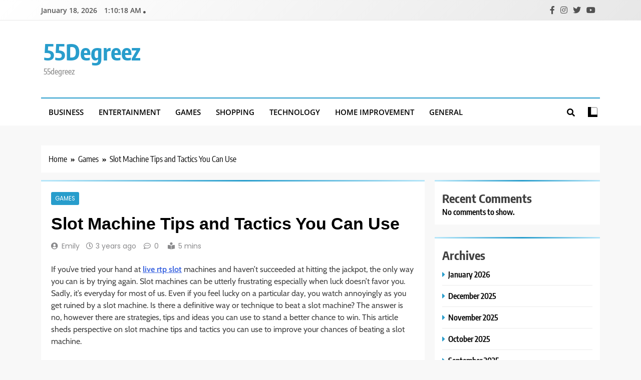

--- FILE ---
content_type: text/css
request_url: https://55degreez.com/wp-content/themes/trendy-news/assets/css/responsive.css?ver=1.0.16
body_size: 1538
content:
/** Responsive css **/

/* 1030 for stickey **/
@media (max-width: 1030px){
	.sidebar-sticky #theme-content .row .secondary-sidebar {
		z-index: initial;
	}

	.sidebar-sticky .secondary-sidebar,
	.sidebar-sticky .secondary-left-sidebar,
	.sidebar-sticky .secondary-sidebar,
	.sidebar-sticky .primary-content {
	    position: initial;
	}
}


/** 1025 **/
	@media (max-width: 1025px) {

		.news-filter .row-wrap {
			flex-direction: column;
		}

		.news-filter.layout--one .featured-post {
			padding-right: 0;
		}

		.news-filter .row-wrap .trailing-post {
			padding-left: 0;
		}

		.news-filter.layout--one .trailing-post.bottom-trailing-post {
			flex-direction: column;
		}

		.news-filter.layout--two .trailing-post.bottom-trailing-post article {
			flex: 0 1 50%;
		}

		.full-width-section .news-grid.layout--two .no-feat-img figure.post-thumb-wrap {
			height: 175px;
		}

		.both-sidebar #theme-content .row {
			flex-direction: column;
		}
		body.both-sidebar #theme-content .row .primary-content {
			order: 1;
			margin-bottom: 20px;
		}
		body.both-sidebar #theme-content .row .secondary-left-sidebar {
			order: 2;
			margin: 0;
			margin-bottom: 20px;
		}
		body.both-sidebar #theme-content .row .secondary-sidebar {
			order: 3;
			margin: 0;
		}

		.news-list-post-wrap.column--three .list-item {
    		flex: 0 1 50%;
		}

		.opinions-items-wrap.column--three .opinion-item {
    		flex: 0 1 50%;
		}

		.opinions-items-wrap.column--two {
			flex-direction: column;
		}

		body.single #theme-content .primary-content .single-related-posts-section-wrap.layout--list .single-related-posts-section article{
			flex: 0 1 100%;
		}

		body.both-sidebar #theme-content .row .primary-content {
		    max-width: initial;
		}

		.banner-layout--three .tn-container .row:first-child {
			grid-template-columns: 100%;
		}

		.banner-layout--three .slick-list article .post-thumb-wrap img {
			width: 100%;
		}

		.banner-layout--three .main-banner-wrap {
			padding-right: 0;
		}

		.banner-layout--three .main-banner-block-posts {
			padding-left: 0;
		}

		.banner-layout--three .main-banner-block-posts article:first-child {
			height: initial;
		}

		.banner-layout--three .main-banner-trailing-block-posts article {
			flex: 0 1 50%;
		}

		.banner-layout--three.tab_slider--banner_slider .main-banner-wrap {
			padding-left: 0;
		}

		.banner-layout--three.tab_slider--banner_slider .main-banner-block-posts {
			padding-right: 0;
		}

		.banner-layout--three.tab_slider--banner_slider .main-banner-wrap {
			order: 1;
		}

		.banner-layout--three.tab_slider--banner_slider .main-banner-block-posts {
			order: 2;
		}

		.banner-layout--three .main-banner-block-posts article.no-feat-img:first-child figure.post-thumb {
			height: 300px;
		}

		.banner-layout--three .banner-trailing-posts article {
			height: initial;
		}

	}

/** 940 tab**/
	@media (max-width: 940px) {

		.left-sidebar #theme-content .row,
		.right-sidebar #theme-content .row {
			flex-direction: column;
		}

		#theme-content .row .primary-content {
			order: 1;
			margin-bottom: 20px;
		}
		#theme-content .row .secondary-left-sidebar {
			order: 2;
			margin: 0;
		}
		#theme-content .row .secondary-sidebar {
			order: 3;
			margin: 0;
		}

		body.both-sidebar #theme-content .row .primary-content {
			max-width: 100%;
		}

		body.right-sidebar #theme-content .row .primary-content,
		body.left-sidebar #theme-content .row .primary-content {
			max-width: 100%;
		}

		.leftc-rights-section .row,
		.lefts-rightc-section .row {
			flex-direction: column;
		}

		.leftc-rights-section .primary-content {
			margin-right: 0;
		}

		.leftc-rights-section .secondary-sidebar {
			margin-left: 0;
			margin-top: 25px;
		}

		.lefts-rightc-section .primary-content {
			margin-left: 0;
			order: 1;
		}

		.lefts-rightc-section .secondary-sidebar {
			margin-right: 0;
			margin-top: 25px;
			order: 2;
		}

		body.post-layout--two.no-sidebar #theme-content .row .primary-content .news-list-wrap article{
			flex: 0 1 50%;
		}

		.news-list-post-wrap.column--two,
		.news-list-post-wrap.column--three
		 {
			flex-direction: column;
		}

		.news-list-post-wrap.column--two .list-item.no-feat-img .post-thumb-wrap,
		.news-list-post-wrap.column--three .list-item.no-feat-img .post-thumb-wrap
		 {
    		position: relative;
    		padding-bottom: 13%;
    		width: 100%;
    		min-height: 90px;
		}	

		.popular-posts-wrap .slick-track article {
			height: 132px;
		}

		.post-title {

		    line-height: var(--post-title-lineheight-tab);
		    letter-spacing: var(--post-title-letterspacing-tab);
		    text-decoration: var(--post-title-textdecoration-tab);
		    text-transform: var(--post-title-texttransform-tab);

		}

		body h2.post-title,
		.news-grid.layout--one .post-title, .news-grid.layout--two .post-title,
		.news-list-post-wrap .list-item .post-title,
		.news-list-post-wrap.column--two .list-item .post-title,
		.news-list-post-wrap.column--three .list-item .post-title,
		body.post-layout--one #theme-content .primary-content article .post-element h2,
		body.post-layout--two #theme-content .primary-content .news-list-wrap .post-title,
		.opinions-items-wrap .opinion-item .opinion-content h2,
		.leftc-rights-section .news-grid.layout--one .post-title, 
		.leftc-rights-section .news-grid.layout--two .post-title, 
		.lefts-rightc-section .news-grid.layout--one .post-title, 
		.lefts-rightc-section .news-grid.layout--two .post-title
		 {
			font-size: var(--post-title-size-tab);
		}

		.trendy-news-widget-carousel-posts .no-feat-img .post-thumb-wrap {
    		padding-bottom: 32.5%;
		}

		/* Site Title */
		.site-branding .site-title a {
			font-size: var(--site-title-size-tab);
			line-height: var(--site-title-lineheight-tab);
			letter-spacing: var(--site-title-letterspacing-tab);
		}
		/* block-title */
		h2.tn-block-title,
		h2.trendy-news-widget-title {
			font-size: var(--block-title-size-tab);
	    	line-height: var(--block-title-lineheight-tab);
	    	letter-spacing: var(--block-title-letterspacing-tab);
		}

		.post-meta span,
		.post-meta time {
			
			font-size: var(--meta-size-tab);
	    	text-transform: var(--meta-texttransform-tab);
	    	text-decoration: var(--meta-textdecoration-tab);
		}

		.post-meta .author_name {
			font-size: var(--meta-size-tab);
	    	text-transform: var(--meta-texttransform-tab);
	    	text-decoration: var(--meta-textdecoration-tab);
		}

		.post-excerpt {
			font-size: var(--content-size-tab);
	    	text-transform: var(--content-texttransform-tab);
	    	text-decoration: var(--content-textdecoration-tab);
		}

		.single h1.entry-title {
		    font-size: var(--single-title-size-tab);
		    line-height: var(--single-title-lineheight-tab);
		    letter-spacing: var(--single-title-letterspacing-tab);
		}

		.single .entry-header .post-categories li {
		    line-height: var(--single-meta-lineheight-tab);
		    font-weight: var(--single-meta-weight-tab);
		}

		.single .entry-header .post-categories li a {
			font-size: var(--single-meta-size-tab)
		}

		.single .entry-meta > span {
			font-size: var(--single-meta-size-tab);
		}
		.single .entry-meta > span {
			font-size: var(--single-meta-size-tab);
		}

		.single .post-inner .entry-content{
		    font-size: var(--single-content-size-tab);
		    line-height: var(--single-content-lineheight-tab);
		    letter-spacing: var(--single-content-letterspacing-tab);
		}

		body.right-sidebar #theme-content .row .secondary-sidebar, 
		body.left-sidebar #theme-content .row .secondary-sidebar,
		body.right-sidebar #theme-content .row .secondary-left-sidebar, 
		body.left-sidebar #theme-content .row .secondary-left-sidebar {
			margin: 0;
		}


	}

/** 900 **/
	@media (max-width: 900px) {
		.news-grid .news-grid-post-wrap article.grid-item {
			flex: 0 1 50%;
		}

		.post-thumb .post-count {
			top: -10px;
		}
	}

/** 768 **/
	@media (max-width: 768px) {

		.main-navigation.hover-effect--one .menu > li > a:hover:before, .main-navigation.hover-effect--one .nav.menu > li > a:hover:before {
			content: none;
		}

		.menu-item-description { 
			left: auto;
		}
		.sub-menu .menu-item-description {
		    margin-top: 3px;
		    line-height: 1.1;
		    padding-bottom: 3px;
		}

		.opinions-items-wrap {
			flex-direction: column;
		}

		.opinions-items-wrap .opinion-item figure img {
	    	width: 75px;
	    	height: 75px;
		}

		.trendy-news-widget-carousel-posts .no-feat-img .post-thumb-wrap {
    		padding-bottom: 44.5%;
		}

		.site-header.layout--default .site-branding-section {
			padding: var(--header-padding-tablet) 0;
		}

		.main-navigation ul ul {
			box-shadow: none;
		}

		.site-footer .bottom-footer .bottom-inner-wrapper {
			flex-direction: column;
		}

		.site-footer .site-info,
		.bottom-menu {
			text-align: center;
		}

	}

/** 610 Mobile**/
	@media (max-width: 610px) {

		/* site title */
		.site-branding .site-title a {
			font-size: var(--site-title-size-mobile);
			line-height: var(--site-title-lineheight-mobile);
			letter-spacing: var(--site-title-letterspacing-mobile);
		}
		/* block-title */
		h2.tn-block-title,
		h2.trendy-news-widget-title {
			font-size: var(--block-title-size-mobile);
	    	line-height: var(--block-title-lineheight-mobile);
	    	letter-spacing: var(--block-title-letterspacing-mobile);
		}

		/** post title **/
		.post-title {

		    line-height: var(--post-title-lineheight-mobile);
		    letter-spacing: var(--post-title-letterspacing-mobile);
		    text-decoration: var(--post-title-textdecoration-mobile);
		    text-transform: var(--post-title-texttransform-mobile);
		}

		.single h1.entry-title {
		    font-size: var(--single-title-size-mobile);
		    line-height: var(--single-title-lineheight-mobile);
		    letter-spacing: var(--single-title-letterspacing-mobile);
		}

		.single .entry-header .post-categories li {
		    line-height: var(--single-meta-lineheight-mobile);
		    font-weight: var(--single-meta-weight-mobile);
		}

		.single .entry-header .post-categories li a {
			font-size: var(--single-meta-size-mobile)
		}

		.single .entry-meta > span {
			font-size: var(--single-meta-size-mobile);
		}
		.single .entry-meta > span {
			font-size: var(--single-meta-size-mobile);
		}

		.single .post-inner .entry-content{
		    font-size: var(--single-content-size-mobile);
		    line-height: var(--single-content-lineheight-mobile);
		    letter-spacing: var(--single-content-letterspacing-mobile);
		}

		body h2.post-title,
		.news-grid.layout--one .post-title, .news-grid.layout--two .post-title,
		.news-list-post-wrap .list-item .post-title,
		.news-list-post-wrap.column--two .list-item .post-title,
		.news-list-post-wrap.column--three .list-item .post-title,
		body.post-layout--one #theme-content .primary-content article .post-element h2,
		body.post-layout--two #theme-content .primary-content .news-list-wrap .post-title,
		.opinions-items-wrap .opinion-item .opinion-content h2,
		.leftc-rights-section .news-grid.layout--one .post-title, 
		.leftc-rights-section .news-grid.layout--two .post-title, 
		.lefts-rightc-section .news-grid.layout--one .post-title, 
		.lefts-rightc-section .news-grid.layout--two .post-title,
		.banner-layout--three .banner-trailing-posts .post-title,
		.banner-layout--three .main-banner-block-posts article:first-child .post-title 
		 {
			font-size: var(--post-title-size-mobile);
		}

		.news-grid .news-grid-post-wrap article.grid-item {
			flex: 100%;
		}

		.ticker-news-wrap.layout--one .ticker-item h2.post-title {
			font-size: 17px;
		}

		.news-list-post-wrap .list-item {
			flex-direction: column;
		}

		.news-list-post-wrap .list-item figure.post-thumb-wrap {
			margin-right: 0px;
		}

		.news-list .post-element {
			padding-top: 10px;
		}

		.news-list.layout--two .list-item figure.post-thumb-wrap {
			margin: 0;
		}

		.news-list.layout--two .list-item .post-element {
			order: 2;
		}

		.news-filter.layout--one .trailing-post article {
			flex-direction: column;
		}

		.news-list-post-wrap article.no-feat-img figure {
			width: 100%;
		}
		
		.news-filter.layout--two .trailing-post {
			flex-direction: column;
		}

		.news-filter.layout--one .trailing-post .post-element {
			padding: 15px 0 0;
		}

		body.post-layout--two #theme-content .row .primary-content .news-list-wrap article,
		body.post-layout--two.no-sidebar #theme-content .row .primary-content .news-list-wrap article{
			flex: 0 1 100%;
		}

		.search .news-list-post-wrap article .post-element {
			padding-right: 0px;
		}

		.post-excerpt {
			font-size: var(--content-size-mobile);
	    	text-transform: var(--content-texttransform-mobile);
	    	text-decoration: var(--content-textdecoration-mobile);
		}

		.site-header.layout--default .site-branding-section {
			padding: var(--header-padding-smartphone) 0;
		}

		.banner-layout--three .banner-trailing-posts {
			flex-direction: column;
			flex-wrap: nowrap;
		}

		.banner-layout--three .main-banner-block-posts article:first-child {
			flex: 50%;
		}
	}

	@media (max-width: 500px){
		banner-tab i{
			display: block;
			padding: 2px 0;
		}
	}

	@media (max-width: 430px){
		body.post-layout--one #theme-content .primary-content article {
			flex-direction: column;
		}

		body.post-layout--one #theme-content .primary-content article figure {
			margin-right: 0px;
		}

		body.post-layout--one.both-sidebar #theme-content .primary-content article .post-element h2 {
			margin-top: 10px;
		}

		body.post-layout--one #theme-content .primary-content .post-element {
			margin-top: 10px;
		}

		body.post-layout--one.both-sidebar #theme-content .primary-content .post-element {
			margin-top: 0;
		}

	}
